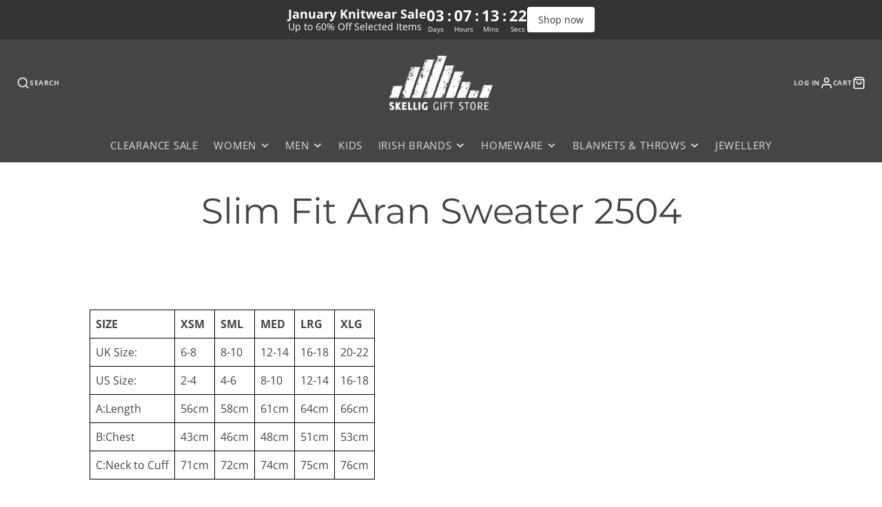

--- FILE ---
content_type: text/javascript
request_url: https://skelliggiftstore.com/cdn/shop/t/13/assets/newsletter-customer-posted.js?v=113981523557628153291730811050
body_size: -530
content:
(async()=>{const modalReady=()=>new Promise(resolve=>{window.theme.modalReady&&resolve(),document.addEventListener("modalReady",resolve,{once:!0})}),baseComponent=await import(window.theme.modules.baseComponent);customElements.define("posted-popup",class extends baseComponent.default{async render(){window.location.search.includes("?customer_posted=true")&&(await modalReady(),this._trigerModal())}_trigerModal(){this.trigger("openPopup",{target:"#postedPopup",layout:"small"})}})})();
//# sourceMappingURL=/cdn/shop/t/13/assets/newsletter-customer-posted.js.map?v=113981523557628153291730811050


--- FILE ---
content_type: application/javascript
request_url: https://helpcenter.eoscity.com/app-extension/50781126832/contact-form.js
body_size: 7324
content:
;window.aw_hc_cf_v2_removeFakeCaptcha = function() {
   document.querySelector('.aw_hc_cf_v2_captcha-fake-field').remove();
};

(function() {
    if (window.hccf_script_run_once === true) {
        return;
    }
    window.hccf_script_run_once = true;

    const isEnabled = parseInt('1') === 1;

    if (!isEnabled) {
        return;
    }

    const settings = JSON.parse(decodeURIComponent(escape(window.atob('[base64]'))));

    const displayOnPages = JSON.parse(settings.display_on_pages);

    if (! (displayOnPages.includes('all-pages')
        || (displayOnPages.includes('all-products-pages') && window.location.pathname.indexOf('products') !== -1)
        || (displayOnPages.includes('all-collections-pages') && window.location.pathname.indexOf('collections') !== -1)
        || (displayOnPages.includes('all-blog-pages') && window.location.pathname.indexOf('blog') !== -1)
        || (displayOnPages.includes('help-center') && document.getElementById('hc-faq-content-wrapper'))
        || displayOnPages.filter(page => decodeURI(window.location.pathname).includes(page)).length > 0 
    )) {
        return;
    }

    if (settings.email === null && settings.email === '') {
        return;
    }

    //File validation function
    function validateFileInput(fileInput) {
        const file = fileInput.files[0];
        const errorDiv = document.getElementById("file-error-" + fileInput.name);
        errorDiv.style.display = "none";
        errorDiv.innerText = "";

        if (file) {
            let hasError = false;

            // size check
            const maxSize = 5 * 1024 * 1024;
            if (file.size > maxSize) {
                errorDiv.innerText = "File size exceeds 5 MB.";
                errorDiv.style.display = "block";
                hasError = true;
            }

            // type check
            const acceptTypes = (fileInput.getAttribute("accept") || "").split(",");
            const fileName = file.name.toLowerCase();
            const isValidType = acceptTypes.some(type => {
                const trimmed = type.trim().toLowerCase();
                if (trimmed.startsWith(".")) {
                    return fileName.endsWith(trimmed);
                }
                return file.type === trimmed;
            });

            if (!isValidType) {
                errorDiv.innerHTML = `${file.name} : This file type is not supported. 
                    Please find full list of supported file types 
                    <a href="https://hcsupport.crisp.help/en/article/supported-file-formats-for-live-chat-attachments-l4pri4/" 
                    target="_blank">here</a>.`;
                errorDiv.style.display = "block";
                hasError = true;
            }

            return hasError;
        }
        return false;
    }

    const formSubmit = (e, thankMessage, form, loader) => {
        loader.style.display = 'flex';
        e.preventDefault();

        // EXTRA safeguard: validate file inputs before submit
        let hasError = false;

        // Reuse validateFileInput for each file input
        form.querySelectorAll(".hc-contact-form__file").forEach(fileInput => {
            if (validateFileInput(fileInput)) {
                hasError = true;
            }
        });

        if (hasError) {
            loader.style.display = 'none';
            return; // Stop submit if invalid
        }
       
        const htmlForm = e.target;

        fetch(htmlForm.action, {
            method: 'POST',
            body: new FormData(htmlForm)
        }).then(response => {
            if (response.ok) {
                form.style.display = 'none';
                thankMessage.style.display = null;
            }
            loader.style.display = 'none';
        });
    }

    const htmlB64 = '[base64]';
    const html = decodeURIComponent(escape(window.atob(htmlB64)));

    const contactFormWrapper = document.createElement('div');
    contactFormWrapper.innerHTML = html;

    const mainContent = document.querySelector('#MainContent')
        || document.querySelector('#main')
        || document.querySelector('.main-content')
        || document.querySelector('main');

    if (settings.position_on_page === 'TOP') {
        if (mainContent) {
            mainContent.prepend(contactFormWrapper);
        } else {
            const headerElement = document.querySelector('header');
            headerElement.parentNode.insertBefore(contactFormWrapper, headerElement.nextElementSibling);
        }
    } else if (settings.position_on_page === 'PRESET') {
        const presetElement = document.querySelector('#hc_contact_us_container');
        if (presetElement) {
            presetElement.append(contactFormWrapper);
        }
    } else {
        if (mainContent) {
            mainContent.append(contactFormWrapper);
        } else {
            const footerElement = document.querySelectorAll('footer');
            const lastFooterElement = footerElement[footerElement.length- 1];
            lastFooterElement.parentNode.insertBefore(contactFormWrapper, lastFooterElement);
        }
    }

    const jsGoogleRcptcha = document.createElement("script");
    jsGoogleRcptcha.type = "text/javascript";
    jsGoogleRcptcha.src = "https://www.google.com/reca" + "ptcha/api.js";
    document.head.appendChild(jsGoogleRcptcha);

    const form = document.querySelector('[data-aw-hc-cf-WIDE-v2="content"]');
    const thankMessage = document.querySelector('[data-aw-hc-cf-WIDE-v2="thank_message"]');
    const loader = document.querySelector('[data-aw-hc-cf-WIDE-v2="loader"]');

    // 🔹 Add immediate validation on file upload
    form.querySelectorAll(".hc-contact-form__file").forEach(fileInput => {
        fileInput.addEventListener("change", function () {
            validateFileInput(this);
        });
    });

    form.addEventListener('submit', e => formSubmit(e, thankMessage, form, loader));


})();
